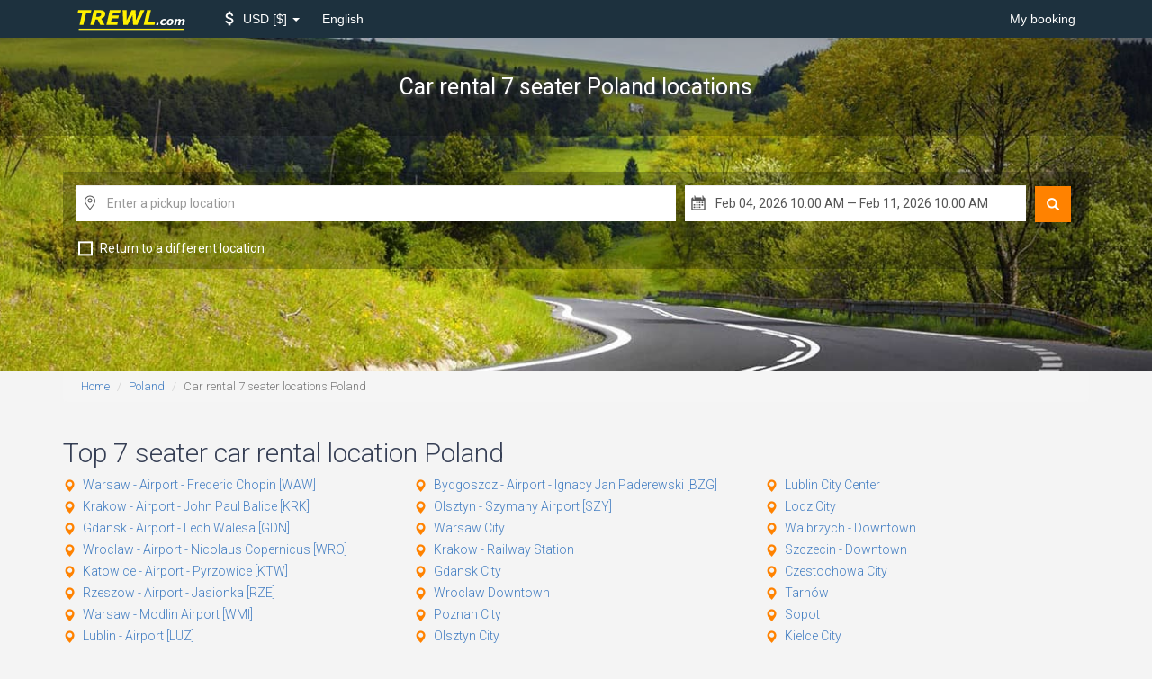

--- FILE ---
content_type: text/html; charset=UTF-8
request_url: https://www.trewl.com/poland/group/7-seater
body_size: 7824
content:
<!DOCTYPE html>
<html lang="en">
<head>
    <link href='//fonts.googleapis.com/css?family=Roboto:700,400,300,400italic' rel='stylesheet' type='text/css'>
    
    <link href="//fonts.googleapis.com/icon?family=Material+Icons" rel="stylesheet">
        <meta charset="utf-8">
        <meta http-equiv="X-UA-Compatible" content="IE=edge">
        <meta name="viewport" content="width=device-width, initial-scale=1">
        <meta name="description" content="List of 7 seater locations in Poland with cheap car rental prices on 7 seater car rental!&#039;">
        <title>Car rental 7 seater locations Poland — TREWL.com</title>

        <link rel="apple-touch-icon" sizes="57x57" href="/apple-icon-57x57.png">
        <link rel="apple-touch-icon" sizes="60x60" href="/apple-icon-60x60.png">
        <link rel="apple-touch-icon" sizes="72x72" href="/apple-icon-72x72.png">
        <link rel="apple-touch-icon" sizes="76x76" href="/apple-icon-76x76.png">
        <link rel="apple-touch-icon" sizes="114x114" href="/apple-icon-114x114.png">
        <link rel="apple-touch-icon" sizes="120x120" href="/apple-icon-120x120.png">
        <link rel="apple-touch-icon" sizes="144x144" href="/apple-icon-144x144.png">
        <link rel="apple-touch-icon" sizes="152x152" href="/apple-icon-152x152.png">
        <link rel="apple-touch-icon" sizes="180x180" href="/apple-icon-180x180.png">
        <link rel="icon" type="image/png" sizes="192x192" href="/android-icon-192x192.png">
        <link rel="icon" type="image/png" sizes="32x32" href="/favicon-32x32.png">
        <link rel="icon" type="image/png" sizes="96x96" href="/favicon-96x96.png">
        <link rel="icon" type="image/png" sizes="16x16" href="/favicon-16x16.png">
        <link rel="manifest" href="/manifest.json">
        <meta name="msapplication-TileColor" content="#ffffff">
        <meta name="msapplication-TileImage" content="/ms-icon-144x144.png">
        <meta name="theme-color" content="#ffffff">
    <link href="/build/css/vendor-e827263f.css" rel="stylesheet">
            <link href="/build/css/app-6f81b3eb.css" rel="stylesheet">
                    
        
        <!--[if lt IE 9]>
            <script src="//cdnjs.cloudflare.com/ajax/libs/html5shiv/3.7.2/html5shiv.min.js"></script>
            <script src="//cdnjs.cloudflare.com/ajax/libs/respond.js/1.4.2/respond.js"></script>
            <![endif]--></head>
<body class="country-tails" data-spy="scroll" data-target="#scrollspy">
<nav class="navbar navbar-inverse">
    <div class="container">
        <div class="navbar-header">
            <button type="button" class="navbar-toggle collapsed" data-toggle="collapse"
                    data-target="#navbar-collapse">
                <span class="sr-only">Toggle Navigation</span>
                <span class="icon-bar"></span>
                <span class="icon-bar"></span>
                <span class="icon-bar"></span>
            </button>
            <a class="navbar-brand" href="/">
                <img src="/logo-w-bg.svg" width="180" height="36" alt="TREWL.com">            </a>
        </div>

        <div class="collapse navbar-collapse" id="navbar-collapse">
    
        
    

    <ul class="nav navbar-nav">
        
        
        
        
        
        
        
        
        
        
        
        <li class="dropdown menu-selector" id="currency-switcher">
    <a href="" class="dropdown-toggle" data-toggle="dropdown" role="button" aria-haspopup="true" aria-expanded="false">
        <i class="material-icons attach_money"></i>
        <span class="clabel"> USD</span>
        <span class="csymbol">$</span>
        <span class="caret"></span>
    </a>
    <ul class="dropdown-menu" data-role="currency">
                                        <li >
                <a href="#" data-currency="AUD">
                    <span class="clabel">AUD</span>
                    <span class="csymbol">$</span>
                </a>
            </li>
                                <li >
                <a href="#" data-currency="EUR">
                    <span class="clabel">EUR</span>
                    <span class="csymbol">€</span>
                </a>
            </li>
                                <li >
                <a href="#" data-currency="GBP">
                    <span class="clabel">GBP</span>
                    <span class="csymbol">£</span>
                </a>
            </li>
                                <li class="active disabled" >
                <a href="#" data-currency="USD">
                    <span class="clabel">USD</span>
                    <span class="csymbol">$</span>
                </a>
            </li>
                                    <li class="divider"></li>
                                        <li >
                <a href="#" data-currency="AED">
                    <span class="clabel">AED</span>
                    <span class="csymbol">AED</span>
                </a>
            </li>
                                <li >
                <a href="#" data-currency="ARS">
                    <span class="clabel">ARS</span>
                    <span class="csymbol">$</span>
                </a>
            </li>
                                <li >
                <a href="#" data-currency="AZN">
                    <span class="clabel">AZN</span>
                    <span class="csymbol">ман</span>
                </a>
            </li>
                                <li >
                <a href="#" data-currency="BDT">
                    <span class="clabel">BDT</span>
                    <span class="csymbol">Tk</span>
                </a>
            </li>
                                <li >
                <a href="#" data-currency="BGN">
                    <span class="clabel">BGN</span>
                    <span class="csymbol">Лв</span>
                </a>
            </li>
                                <li >
                <a href="#" data-currency="BHD">
                    <span class="clabel">BHD</span>
                    <span class="csymbol">BHD</span>
                </a>
            </li>
                                <li >
                <a href="#" data-currency="BRL">
                    <span class="clabel">BRL</span>
                    <span class="csymbol">R$</span>
                </a>
            </li>
                                <li >
                <a href="#" data-currency="CAD">
                    <span class="clabel">CAD</span>
                    <span class="csymbol">$</span>
                </a>
            </li>
                                <li >
                <a href="#" data-currency="CHF">
                    <span class="clabel">CHF</span>
                    <span class="csymbol">CHF</span>
                </a>
            </li>
                                <li >
                <a href="#" data-currency="CLP">
                    <span class="clabel">CLP</span>
                    <span class="csymbol">$</span>
                </a>
            </li>
                                <li >
                <a href="#" data-currency="CNY">
                    <span class="clabel">CNY</span>
                    <span class="csymbol">元</span>
                </a>
            </li>
                                <li >
                <a href="#" data-currency="CRC">
                    <span class="clabel">CRC</span>
                    <span class="csymbol">₡</span>
                </a>
            </li>
                                <li >
                <a href="#" data-currency="CZK">
                    <span class="clabel">CZK</span>
                    <span class="csymbol">Kč</span>
                </a>
            </li>
                                <li >
                <a href="#" data-currency="DKK">
                    <span class="clabel">DKK</span>
                    <span class="csymbol">kr</span>
                </a>
            </li>
                                <li >
                <a href="#" data-currency="EGP">
                    <span class="clabel">EGP</span>
                    <span class="csymbol">EGP</span>
                </a>
            </li>
                                <li >
                <a href="#" data-currency="FJD">
                    <span class="clabel">FJD</span>
                    <span class="csymbol">$</span>
                </a>
            </li>
                                <li >
                <a href="#" data-currency="GTQ">
                    <span class="clabel">GTQ</span>
                    <span class="csymbol">Q</span>
                </a>
            </li>
                                <li >
                <a href="#" data-currency="HKD">
                    <span class="clabel">HKD</span>
                    <span class="csymbol">$</span>
                </a>
            </li>
                                <li >
                <a href="#" data-currency="HUF">
                    <span class="clabel">HUF</span>
                    <span class="csymbol">Ft</span>
                </a>
            </li>
                                <li >
                <a href="#" data-currency="IDR">
                    <span class="clabel">IDR</span>
                    <span class="csymbol">Rp</span>
                </a>
            </li>
                                <li >
                <a href="#" data-currency="ILS">
                    <span class="clabel">ILS</span>
                    <span class="csymbol">₪</span>
                </a>
            </li>
                                <li >
                <a href="#" data-currency="INR">
                    <span class="clabel">INR</span>
                    <span class="csymbol">₨</span>
                </a>
            </li>
                                <li >
                <a href="#" data-currency="ISK">
                    <span class="clabel">ISK</span>
                    <span class="csymbol">kr</span>
                </a>
            </li>
                                <li >
                <a href="#" data-currency="JOD">
                    <span class="clabel">JOD</span>
                    <span class="csymbol">JOD</span>
                </a>
            </li>
                                <li >
                <a href="#" data-currency="JPY">
                    <span class="clabel">JPY</span>
                    <span class="csymbol">¥</span>
                </a>
            </li>
                                <li >
                <a href="#" data-currency="KES">
                    <span class="clabel">KES</span>
                    <span class="csymbol">KSh</span>
                </a>
            </li>
                                <li >
                <a href="#" data-currency="KRW">
                    <span class="clabel">KRW</span>
                    <span class="csymbol">₩</span>
                </a>
            </li>
                                <li >
                <a href="#" data-currency="KWD">
                    <span class="clabel">KWD</span>
                    <span class="csymbol">KWD</span>
                </a>
            </li>
                                <li >
                <a href="#" data-currency="LKR">
                    <span class="clabel">LKR</span>
                    <span class="csymbol">₨</span>
                </a>
            </li>
                                <li >
                <a href="#" data-currency="MKD">
                    <span class="clabel">MKD</span>
                    <span class="csymbol">ден</span>
                </a>
            </li>
                                <li >
                <a href="#" data-currency="MMK">
                    <span class="clabel">MMK</span>
                    <span class="csymbol">K</span>
                </a>
            </li>
                                <li >
                <a href="#" data-currency="MOP">
                    <span class="clabel">MOP</span>
                    <span class="csymbol">MOP$</span>
                </a>
            </li>
                                <li >
                <a href="#" data-currency="MXN">
                    <span class="clabel">MXN</span>
                    <span class="csymbol">$</span>
                </a>
            </li>
                                <li >
                <a href="#" data-currency="MYR">
                    <span class="clabel">MYR</span>
                    <span class="csymbol">$</span>
                </a>
            </li>
                                <li >
                <a href="#" data-currency="NAD">
                    <span class="clabel">NAD</span>
                    <span class="csymbol">$</span>
                </a>
            </li>
                                <li >
                <a href="#" data-currency="NGN">
                    <span class="clabel">NGN</span>
                    <span class="csymbol">₦</span>
                </a>
            </li>
                                <li >
                <a href="#" data-currency="NOK">
                    <span class="clabel">NOK</span>
                    <span class="csymbol">kr</span>
                </a>
            </li>
                                <li >
                <a href="#" data-currency="NZD">
                    <span class="clabel">NZD</span>
                    <span class="csymbol">$</span>
                </a>
            </li>
                                <li >
                <a href="#" data-currency="OMR">
                    <span class="clabel">OMR</span>
                    <span class="csymbol">OMR</span>
                </a>
            </li>
                                <li >
                <a href="#" data-currency="PHP">
                    <span class="clabel">PHP</span>
                    <span class="csymbol">₱</span>
                </a>
            </li>
                                <li >
                <a href="#" data-currency="PKR">
                    <span class="clabel">PKR</span>
                    <span class="csymbol">₨</span>
                </a>
            </li>
                                <li >
                <a href="#" data-currency="PLN">
                    <span class="clabel">PLN</span>
                    <span class="csymbol">zł</span>
                </a>
            </li>
                                <li >
                <a href="#" data-currency="QAR">
                    <span class="clabel">QAR</span>
                    <span class="csymbol">﷼</span>
                </a>
            </li>
                                <li >
                <a href="#" data-currency="RON">
                    <span class="clabel">RON</span>
                    <span class="csymbol">Lei</span>
                </a>
            </li>
                                <li >
                <a href="#" data-currency="RSD">
                    <span class="clabel">RSD</span>
                    <span class="csymbol">PCД</span>
                </a>
            </li>
                                <li >
                <a href="#" data-currency="RUB">
                    <span class="clabel">RUB</span>
                    <span class="csymbol">руб</span>
                </a>
            </li>
                                <li >
                <a href="#" data-currency="SAR">
                    <span class="clabel">SAR</span>
                    <span class="csymbol">﷼</span>
                </a>
            </li>
                                <li >
                <a href="#" data-currency="SEK">
                    <span class="clabel">SEK</span>
                    <span class="csymbol">kr</span>
                </a>
            </li>
                                <li >
                <a href="#" data-currency="SGD">
                    <span class="clabel">SGD</span>
                    <span class="csymbol">$</span>
                </a>
            </li>
                                <li >
                <a href="#" data-currency="THB">
                    <span class="clabel">THB</span>
                    <span class="csymbol">฿</span>
                </a>
            </li>
                                <li >
                <a href="#" data-currency="TRY">
                    <span class="clabel">TRY</span>
                    <span class="csymbol">TL</span>
                </a>
            </li>
                                <li >
                <a href="#" data-currency="TWD">
                    <span class="clabel">TWD</span>
                    <span class="csymbol">NT$</span>
                </a>
            </li>
                                <li >
                <a href="#" data-currency="TZS">
                    <span class="clabel">TZS</span>
                    <span class="csymbol">TZS</span>
                </a>
            </li>
                                <li >
                <a href="#" data-currency="UAH">
                    <span class="clabel">UAH</span>
                    <span class="csymbol">₴</span>
                </a>
            </li>
                                <li >
                <a href="#" data-currency="VND">
                    <span class="clabel">VND</span>
                    <span class="csymbol">₫</span>
                </a>
            </li>
                                <li >
                <a href="#" data-currency="ZAR">
                    <span class="clabel">ZAR</span>
                    <span class="csymbol">R</span>
                </a>
            </li>
            </ul>
</li>        
        
        
        
        
        
        
        
        
        
        <li class="dropdown language">
        <a href="" class="dropdown-toggle" data-toggle="dropdown" role="button" aria-haspopup="true"
           aria-expanded="false">
            English
        </a>
        <ul class="dropdown-menu" data-role="locale">
                            <li>
                    <a rel="alternate" hreflang="no" href="https://www.trewl.com/no/poland/group/7-seater">
                        Bokmål
                    </a>
                </li>
                            <li>
                    <a rel="alternate" hreflang="en" href="https://www.trewl.com/poland/group/7-seater">
                        English
                    </a>
                </li>
                            <li>
                    <a rel="alternate" hreflang="ru" href="https://www.trewl.com/ru/poland/group/7-seater">
                        Русский
                    </a>
                </li>
                    </ul>
    </li>
    </ul>

    <ul class="nav navbar-nav navbar-right">
        <li><a href="https://www.trewl.com/my-booking">My booking</a></li>
        
        
        
        
        
        
        
        
        
        
        
    </ul>
</div>    </div>
</nav>

<div class="inner-page-slider" style="background: url('/images/wide/default.jpg') center bottom / cover;">
    <div class="inner-page-header">
        <div class="page-header form-container">
            <div class="container">
                
                <div class="vertical">
                    <h1>
                                                    Car rental 7 seater Poland  <small> locations</small>
                                            </h1>
                </div>
            </div>
        </div>

        <div class="container dark-container">
            <div class="form-container">
                <div class="current-search">
                    
                    <div class="VehAvailForm">
    <form id="search_form" action="https://www.trewl.com/search" method="POST" autocomplete="off">
        
        
        

        <div class="_submit hidden-xs">
            <button type="submit" class="glyphicon glyphicon-search" title="Search"></button>
        </div>

        <div class="_inputs">
            <div class="inputs-group _main">
                <div class="input _location _pickup r-icons-place">
                    <input class="form-control typeahead" type="text" name="pickup[name]" id="search__pickup__name"
                           data-role="pickup_name" placeholder="Enter a pickup location" />
                    <div id="search__pickup__name__reset" class="location-reset r-icons-cancel"></div>
                    <div id="search__pickup__name__indicator" class="loading-indicator"></div>
                    <input type="hidden" id="search__pickup__country" name="pickup[country]"
                           data-role="pickup_country"/>
                    <input type="hidden" id="search__pickup__latlng" name="pickup[latlng]"
                           data-role="pickup_latlng"/>
                    <input type="hidden" id="search__pickup_id" name="pickup[id]" value=""
                           data-role="default_pickup_id"/>
                </div>
                <div class="input _location _return  r-icons-place" data-role="return_location_panel">
                    <input class="form-control typeahead" type="text" name="return[name]" id="search__return__name"
                           data-role="return_name"  placeholder="Enter a return location"  />
                    <div id="search__return__name__reset" class="location-reset r-icons-cancel"></div>
                    <div id="search__return__name__indicator" class="loading-indicator"></div>
                    <input type="hidden" id="search__return__country" name="return[country]"
                           data-role="return_country"/>
                    <input type="hidden" id="search__return__latlng" name="return[latlng]"
                           data-role="return_latlng"/>
                    <input type="hidden" id="search__return_id" name="return[id]" value=""
                           data-role="default_return_id"/>
                </div>
                <div class="input _date_range r-icons-calendar">
                    <input class="form-control" type="text" id="search__date_range" name="date_range"
                           data-role="date_range">
                    <input type="hidden" id="search__start_date" name="start_date" data-role="start_date" value="2026-02-04T10:00:00"/>
                    <input type="hidden" id="search__end_date" name="end_date" data-role="end_date" value="2026-02-11T10:00:00"/>
                </div>
                                <input type="hidden" id="search__tail" name="tail" data-role="tail" value="7-seater"/>
                <input type="hidden" id="search__tail_type" name="type" data-role="type" value="cargroup"/>
                            </div>

            <ul class="inputs-group _options">
                <li class="option _different-location">
                    <input type="checkbox" id="search__return_another_location" tabindex="-1" name="return[another]"
                           value="1" data-role="return_another_location">
                    <label for="search__return_another_location" data-icon="i">
                        <span>Return to a different location</span>
                    </label>
                </li>

                <input type="hidden" id="search__age" name="age" value="30"/>
                
            </ul>

            <div class="_submit visible-xs">
                <button type="submit" title="Search">
                    <i class="glyphicon glyphicon-search"></i>
                    Search
                </button>
            </div>

        </div>

    </form>

</div>

                </div>
            </div>
        </div>        <div class="container">
                    </div>
    </div>
</div>        
    <div class="breadcrumbs container">
        <ol class="breadcrumb">
									<li><a href="https://www.trewl.com">Home</a></li>
												<li><a href="https://www.trewl.com/poland">Poland</a></li>
												<li class="active">Car rental 7 seater locations Poland</li>
						</ol>    </div>
<div class="middle-content">
    <div class="container">
        <h2>Top <span class="tail">7 seater</span> car rental location Poland </h2>
        <div class="row">
                            <div class="col-sm-4">
                    <ul class="list-unstyled">
                                                    <li class="location">
                                <i class="glyphicon glyphicon-map-marker"></i>
                                <a href="https://www.trewl.com/poland/warsaw-airport-frederic-chopin/7-seater" title="7 seater car rental Warsaw - Airport - Frederic Chopin [WAW] - TREWL.com">Warsaw - Airport - Frederic Chopin [WAW]</a>
                            </li>
                                                    <li class="location">
                                <i class="glyphicon glyphicon-map-marker"></i>
                                <a href="https://www.trewl.com/poland/krakow-airport-john-paul-ii-balice/7-seater" title="7 seater car rental Krakow - Airport - John Paul Balice [KRK] - TREWL.com">Krakow - Airport - John Paul Balice [KRK]</a>
                            </li>
                                                    <li class="location">
                                <i class="glyphicon glyphicon-map-marker"></i>
                                <a href="https://www.trewl.com/poland/gdansk-airport-lech-walesa/7-seater" title="7 seater car rental Gdansk - Airport - Lech Walesa [GDN] - TREWL.com">Gdansk - Airport - Lech Walesa [GDN]</a>
                            </li>
                                                    <li class="location">
                                <i class="glyphicon glyphicon-map-marker"></i>
                                <a href="https://www.trewl.com/poland/wroclaw-airport-nicolaus-copernicus/7-seater" title="7 seater car rental Wroclaw - Airport - Nicolaus Copernicus [WRO] - TREWL.com">Wroclaw - Airport - Nicolaus Copernicus [WRO]</a>
                            </li>
                                                    <li class="location">
                                <i class="glyphicon glyphicon-map-marker"></i>
                                <a href="https://www.trewl.com/poland/katowice-airport-pyrzowice/7-seater" title="7 seater car rental Katowice - Airport - Pyrzowice [KTW] - TREWL.com">Katowice - Airport - Pyrzowice [KTW]</a>
                            </li>
                                                    <li class="location">
                                <i class="glyphicon glyphicon-map-marker"></i>
                                <a href="https://www.trewl.com/poland/rzeszow-airport-jasionka/7-seater" title="7 seater car rental Rzeszow - Airport - Jasionka [RZE] - TREWL.com">Rzeszow - Airport - Jasionka [RZE]</a>
                            </li>
                                                    <li class="location">
                                <i class="glyphicon glyphicon-map-marker"></i>
                                <a href="https://www.trewl.com/poland/nowy-dwor-mazowiecki-airport-modlin/7-seater" title="7 seater car rental Warsaw - Modlin Airport [WMI] - TREWL.com">Warsaw - Modlin Airport [WMI]</a>
                            </li>
                                                    <li class="location">
                                <i class="glyphicon glyphicon-map-marker"></i>
                                <a href="https://www.trewl.com/poland/lublin-airport/7-seater" title="7 seater car rental Lublin - Airport [LUZ] - TREWL.com">Lublin - Airport [LUZ]</a>
                            </li>
                                                    <li class="location">
                                <i class="glyphicon glyphicon-map-marker"></i>
                                <a href="https://www.trewl.com/poland/szczecin-airport-goleniow/7-seater" title="7 seater car rental Szczecin - Airport [SZZ] - TREWL.com">Szczecin - Airport [SZZ]</a>
                            </li>
                                                    <li class="location">
                                <i class="glyphicon glyphicon-map-marker"></i>
                                <a href="https://www.trewl.com/poland/poznan-airport-lawica/7-seater" title="7 seater car rental Poznan - Airport - Lawica [POZ] - TREWL.com">Poznan - Airport - Lawica [POZ]</a>
                            </li>
                                                    <li class="location">
                                <i class="glyphicon glyphicon-map-marker"></i>
                                <a href="https://www.trewl.com/poland/lodz-airport-wladyslaw-reymont/7-seater" title="7 seater car rental Lodz - Airport - Wladyslaw Reymont [LCJ] - TREWL.com">Lodz - Airport - Wladyslaw Reymont [LCJ]</a>
                            </li>
                                            </ul>
                </div>
                            <div class="col-sm-4">
                    <ul class="list-unstyled">
                                                    <li class="location">
                                <i class="glyphicon glyphicon-map-marker"></i>
                                <a href="https://www.trewl.com/poland/bydgoszcz-airport-ignacy-jan-paderewski/7-seater" title="7 seater car rental Bydgoszcz - Airport - Ignacy Jan Paderewski [BZG] - TREWL.com">Bydgoszcz - Airport - Ignacy Jan Paderewski [BZG]</a>
                            </li>
                                                    <li class="location">
                                <i class="glyphicon glyphicon-map-marker"></i>
                                <a href="https://www.trewl.com/poland/olsztyn-szymany-airport/7-seater" title="7 seater car rental Olsztyn - Szymany Airport [SZY] - TREWL.com">Olsztyn - Szymany Airport [SZY]</a>
                            </li>
                                                    <li class="location">
                                <i class="glyphicon glyphicon-map-marker"></i>
                                <a href="https://www.trewl.com/poland/warsaw-city/7-seater" title="7 seater car rental in Warsaw City - TREWL.com">Warsaw City</a>
                            </li>
                                                    <li class="location">
                                <i class="glyphicon glyphicon-map-marker"></i>
                                <a href="https://www.trewl.com/poland/krakow-railway-station/7-seater" title="7 seater car rental in Krakow - Railway Station - TREWL.com">Krakow - Railway Station</a>
                            </li>
                                                    <li class="location">
                                <i class="glyphicon glyphicon-map-marker"></i>
                                <a href="https://www.trewl.com/poland/gdansk-city/7-seater" title="7 seater car rental in Gdansk City - TREWL.com">Gdansk City</a>
                            </li>
                                                    <li class="location">
                                <i class="glyphicon glyphicon-map-marker"></i>
                                <a href="https://www.trewl.com/poland/wroclaw/7-seater" title="7 seater car rental in Wroclaw Downtown - TREWL.com">Wroclaw Downtown</a>
                            </li>
                                                    <li class="location">
                                <i class="glyphicon glyphicon-map-marker"></i>
                                <a href="https://www.trewl.com/poland/poznan/7-seater" title="7 seater car rental in Poznan City - TREWL.com">Poznan City</a>
                            </li>
                                                    <li class="location">
                                <i class="glyphicon glyphicon-map-marker"></i>
                                <a href="https://www.trewl.com/poland/olsztyn/7-seater" title="7 seater car rental in Olsztyn City - TREWL.com">Olsztyn City</a>
                            </li>
                                                    <li class="location">
                                <i class="glyphicon glyphicon-map-marker"></i>
                                <a href="https://www.trewl.com/poland/rzeszow/7-seater" title="7 seater car rental in Rzeszow City - TREWL.com">Rzeszow City</a>
                            </li>
                                                    <li class="location">
                                <i class="glyphicon glyphicon-map-marker"></i>
                                <a href="https://www.trewl.com/poland/krakow-city/7-seater" title="7 seater car rental in Krakow City - TREWL.com">Krakow City</a>
                            </li>
                                                    <li class="location">
                                <i class="glyphicon glyphicon-map-marker"></i>
                                <a href="https://www.trewl.com/poland/katowice-city/7-seater" title="7 seater car rental in Katowice City - TREWL.com">Katowice City</a>
                            </li>
                                            </ul>
                </div>
                            <div class="col-sm-4">
                    <ul class="list-unstyled">
                                                    <li class="location">
                                <i class="glyphicon glyphicon-map-marker"></i>
                                <a href="https://www.trewl.com/poland/lublin-city-center/7-seater" title="7 seater car rental in Lublin City Center - TREWL.com">Lublin City Center</a>
                            </li>
                                                    <li class="location">
                                <i class="glyphicon glyphicon-map-marker"></i>
                                <a href="https://www.trewl.com/poland/lodz/7-seater" title="7 seater car rental in Lodz City - TREWL.com">Lodz City</a>
                            </li>
                                                    <li class="location">
                                <i class="glyphicon glyphicon-map-marker"></i>
                                <a href="https://www.trewl.com/poland/walbrzych/7-seater" title="7 seater car rental in Walbrzych - Downtown - TREWL.com">Walbrzych - Downtown</a>
                            </li>
                                                    <li class="location">
                                <i class="glyphicon glyphicon-map-marker"></i>
                                <a href="https://www.trewl.com/poland/szczecin/7-seater" title="7 seater car rental in Szczecin - Downtown - TREWL.com">Szczecin - Downtown</a>
                            </li>
                                                    <li class="location">
                                <i class="glyphicon glyphicon-map-marker"></i>
                                <a href="https://www.trewl.com/poland/czestochowa/7-seater" title="7 seater car rental in Czestochowa City - TREWL.com">Czestochowa City</a>
                            </li>
                                                    <li class="location">
                                <i class="glyphicon glyphicon-map-marker"></i>
                                <a href="https://www.trewl.com/poland/tarnow/7-seater" title="7 seater car rental in Tarn&oacute;w - TREWL.com">Tarn&oacute;w</a>
                            </li>
                                                    <li class="location">
                                <i class="glyphicon glyphicon-map-marker"></i>
                                <a href="https://www.trewl.com/poland/sopot/7-seater" title="7 seater car rental in Sopot - TREWL.com">Sopot</a>
                            </li>
                                                    <li class="location">
                                <i class="glyphicon glyphicon-map-marker"></i>
                                <a href="https://www.trewl.com/poland/kielce/7-seater" title="7 seater car rental in Kielce City - TREWL.com">Kielce City</a>
                            </li>
                                                    <li class="location">
                                <i class="glyphicon glyphicon-map-marker"></i>
                                <a href="https://www.trewl.com/poland/torun/7-seater" title="7 seater car rental in Torun Downtown - TREWL.com">Torun Downtown</a>
                            </li>
                                                    <li class="location">
                                <i class="glyphicon glyphicon-map-marker"></i>
                                <a href="https://www.trewl.com/poland/bydgoszcz/7-seater" title="7 seater car rental in Bydgoszcz City - TREWL.com">Bydgoszcz City</a>
                            </li>
                                                    <li class="location">
                                <i class="glyphicon glyphicon-map-marker"></i>
                                <a href="https://www.trewl.com/poland/gdansk-railway-station/7-seater" title="7 seater car rental in Gdansk - Railway Station - TREWL.com">Gdansk - Railway Station</a>
                            </li>
                                            </ul>
                </div>
                    </div>
    </div>
</div>
<div class="subscribe-block">
        <div class="container">
            <h2>Car rental worldwide with <strong> TREWL.com</strong></h2>
            <div class="row">
                <div class="col-sm-3">
                    <h3>Reviews car rental</h3>
                    <div class="testimonials owl-carousel owl-theme">
                                                    <div class="review">
                                <div class="text">
                                    Wonderful service. All at the highest level. Never for 6 years there were no problems, it became even a VIP-client, which is nice. Read all the rules to the end, it&#039;s your money, gentlemen. I&#039;ll say honestly, cheaper prices I have not met, monitored directly by the rolling companies.
                                </div>
                                <div class="pic">
                                                                    </div>
                                <div class="rate-block">
                                    <div class="rate clearfix rate-4">
                                        <i class="material-icons star_rate"></i>
                                        <i class="material-icons star_rate"></i>
                                        <i class="material-icons star_rate"></i>
                                        <i class="material-icons star_rate"></i>
                                        <i class="material-icons star_rate"></i>
                                    </div>
                                    <div class="name">Declan</div>
                                    <div class="from">Ireland</div>
                                </div>
                            </div>
                                                    <div class="review">
                                <div class="text">
                                    It is necessary and convenient! I have been using it for 4-5 years. I never regretted it. Read specially reviews with low ratings. Conclusion - illiterate people who do not read the conditions and rules make mistakes and clog the wrong addresses, and blame the site for this.
                                </div>
                                <div class="pic">
                                                                            <img src="/images/reviews/valerie-us.jpg" alt="Lana">
                                                                    </div>
                                <div class="rate-block">
                                    <div class="rate clearfix rate-5">
                                        <i class="material-icons star_rate"></i>
                                        <i class="material-icons star_rate"></i>
                                        <i class="material-icons star_rate"></i>
                                        <i class="material-icons star_rate"></i>
                                        <i class="material-icons star_rate"></i>
                                    </div>
                                    <div class="name">Lana</div>
                                    <div class="from">Hawaii</div>
                                </div>
                            </div>
                                                    <div class="review">
                                <div class="text">
                                    I Used several times. It is necessary to look carefully, what exactly you book and what exactly conditions at the supplier. I especially like the ability to change dates and times, as well as the class of the car. Since it is an intermediary, it takes time to confirm the supplier, but this is normal. At prices much cheaper than taking directly from the supplier. On customer service is also a solid five-star
                                </div>
                                <div class="pic">
                                                                    </div>
                                <div class="rate-block">
                                    <div class="rate clearfix rate-5">
                                        <i class="material-icons star_rate"></i>
                                        <i class="material-icons star_rate"></i>
                                        <i class="material-icons star_rate"></i>
                                        <i class="material-icons star_rate"></i>
                                        <i class="material-icons star_rate"></i>
                                    </div>
                                    <div class="name">Mikl</div>
                                    <div class="from">Germany</div>
                                </div>
                            </div>
                                            </div>
                </div>
                <div class="col-sm-3">
                    <h3>Why book with TREWL.com?</h3>
                    <ul class="alt reasons">
                                                    <li>Fast and easy car rental prices comparison</li>
                                                    <li>Best price for most cars</li>
                                                    <li>Affordable full excess insurance</li>
                                                    <li>Free cancellation or amendment</li>
                                                    <li>No hidden charges</li>
                                                    <li>Breakdown assistance</li>
                                            </ul>
                </div>
                <div class="col-sm-3">
                    <h3>Do you have any questions?</h3>
                    <div class="links">
                        <p>Try to find an answer in our<a href="https://www.trewl.com/faq"> F.A.Q.</a></p>
                        <p>Contact us by email: <a href="/cdn-cgi/l/email-protection#c7b4b2b7b7a8b5b387b3b5a2b0abe9a4a8aa" rel="nofollow"><span class="__cf_email__" data-cfemail="562523262639242216222433213a7835393b">[email&#160;protected]</span></a></p>
                    </div>
                    <div class="phone">
                        <h3>You can book a car by phone</h3>
                        <a href="tel:+13477191928">+1 (347) 719 1928</a>
                    </div>
                </div>
                <div class="col-sm-3">
                    <h3>Join us</h3>

                    <div class="subscribe-widget">
                        <div class="processing"></div>
                        <div class="open">
                            <p>Subscribe to our latest news and offers</p>

                            <input type="text" id="subscribe-email" placeholder="E-Mail"/>
                            <input type="submit" id="subscribe" value=Subscribe class="btn btn-primary"/>
                        </div>
                        <div class="done">
                            <i class="r-icons-check pull-left"></i>
                            <p>Subscription successful! Thank you!</p>
                        </div>
                    </div>
                </div>
            </div>
        </div>
    </div>

<div class="footer">
    <div class="container">
        <div class="row">
        
        
        
        
        
        
        
        
        
        
        
        <!--/ footer col 1 -->

        
        
        
        
        
        
        
        
        
        <!--/ footer col 2 -->

            <div class="col-sm-4">
                <h3>Useful</h3>
                <ul class="list-unstyled">
                    <li><a href="https://www.trewl.com/my-booking" rel="nofollow" hidefocus="true"><span>Manage your booking</span></a></li>
                    <li><a href="https://www.trewl.com/terms-and-conditions" rel="nofollow" hidefocus="true"><span>Terms &amp; Conditions</span></a></li>
                    
                    <li><a href="https://www.trewl.com/faq" rel="nofollow" hidefocus="true"><span>F.A.Q.</span></a></li>
                    
                    <li><a href="https://www.trewl.com/about-us" rel="nofollow" hidefocus="true"><span>About us</span></a></li>
                </ul>
            </div>

                            <div class="col-sm-4">
                    <h3>Popular car rental groups</h3>
                    <ul class="list-unstyled">
    <li><a href="https://www.trewl.com/poland/group/luxury" rel="nofollow" title="Car rental Luxury locations Poland">Car rental Luxury locations</a></li>
    <li><a href="https://www.trewl.com/poland/group/suv" rel="nofollow" title="Car rental SUV locations Poland">Car rental SUV locations</a></li>
    <li><a href="https://www.trewl.com/poland/group/van" rel="nofollow" title="Car rental Van locations Poland">Car rental Van locations</a></li>
    <li><a href="https://www.trewl.com/poland/group/7-seater" rel="nofollow" title="Car rental 7 seater locations Poland">Car rental 7 seater locations</a></li>
    <li><a href="https://www.trewl.com/poland/group/mini" rel="nofollow" title="Car rental Mini locations Poland">Car rental Mini locations</a></li>
    <li><a href="https://www.trewl.com/poland/group/economy" rel="nofollow" title="Car rental Economy locations Poland">Car rental Economy locations</a></li>
</ul>                </div>

                <div class="col-sm-4">
                    <h3>Most popular rentals</h3>
                    <ul class="list-unstyled">
            <li>
            <a href="https://www.trewl.com/poland/airports" rel="nofollow">
                Airport rentals in Poland
            </a>
        </li>
            <li>
            <a href="https://www.trewl.com/poland/railways" rel="nofollow">
                Railroad station rentals in Poland
            </a>
        </li>
            <li>
            <a href="https://www.trewl.com/poland/cities" rel="nofollow">
                Downtown rentals in Poland
            </a>
        </li>
    
    <li>
        <a href="https://www.trewl.com/poland" rel="nofollow">
            All Poland car rental
        </a>

    </li>
</ul>
                </div>
                    <!--/ footer col 3 -->
            
            

            
            
            
            
            
            
            
            
            
            
            
            
        </div>


        <div class="row footer_social">
            <div class="social_inner">
                
                
                
                
                
                
                
                
            </div>
        </div>

        <div class="row">
            <div class="footer_contacts col-md-4 col-xs-12">
                
                <span class="email"><a href="/cdn-cgi/l/email-protection#fb888e8b8b94898fbb8f899e8c97d5989496" rel="nofollow"><span class="__cf_email__" data-cfemail="86f5f3f6f6e9f4f2c6f2f4e3f1eaa8e5e9eb">[email&#160;protected]</span></a></span>
            </div>
            <div class="mobile-app col-md-4 col-xs-12">
                <div class="app android">
                    <a href="https://play.google.com/store/apps/details?id=trewl.com" target="_blank" title="Car rental 7 seater locations Poland — TREWL.com"><img src="/images/app/android.png" alt="Car rental 7 seater locations Poland — TREWL.com"></a>
                </div>
            </div>
            <div class="copyright col-md-4 col-xs-12">
                &copy; TREWL.com &mdash; 2026
            </div>
        </div>
    </div>
</div>
<noscript>
        <iframe src="//www.googletagmanager.com/ns.html?id=GTM-WX2VVM"
                height="0" width="0" style="display:none;visibility:hidden"></iframe>
    </noscript>
    <script data-cfasync="false" src="/cdn-cgi/scripts/5c5dd728/cloudflare-static/email-decode.min.js"></script><script>
        (function (w, l) {
            w[l] = w[l] || [];
            w[l].push({Language: 'en'});
        })(window, 'dataLayer');

        (function (w, d, s, l, i) {
            w[l] = w[l] || [];
            w[l].push({
                'gtm.start': new Date().getTime(), event: 'gtm.js'
            });
            var f = d.getElementsByTagName(s)[0],
                j = d.createElement(s), dl = l != 'dataLayer' ? '&l=' + l : '';
            j.async = true;
            j.src =
                '//www.googletagmanager.com/gtm.js?id=' + i + dl;
            f.parentNode.insertBefore(j, f);
        })(window, document, 'script', 'dataLayer', 'GTM-WX2VVM');</script>

<script type="text/javascript" src="//www.googleadservices.com/pagead/conversion_async.js" charset="utf-8"></script>

            <script src="//cdnjs.cloudflare.com/ajax/libs/moment.js/2.17.1/moment.min.js" charset="utf-8"></script>
        <script src="/build/js/vendor-8632d51d.js"></script>
        <script src="/build/js/app-24863d1a.js"></script>
    

        <script>
        require(['App', 'App/Remarketing'], function (app, r) {
            app.mainAccordion();
            app.fixableFix(350, '.nav-inpage');
            app.bindCurrencySwitcher('[data-role=currency] a', '#currency-switcher', '#ct_currency');
            define('remarketing', r(920557572));
        });

        (function () {
            var w = window;
            w.ga = w.ga || function () {
                (ga.q = ga.q || []).push(arguments)
            };
            window.ga.l = +new Date;
            w.dataLayer = w.dataLayer || [];
            define('gtm:dataLayer', w.dataLayer);
        })();
    </script>
    <script>
        require(['App/SubscribeForm'], function (f) {
                        f('https://www.trewl.com/subscribe', '[base64]');
        });
    </script>

<div id="map-canvas" style="display: none"></div>
    <script>
        define('google/map-instance', ['google/maps'], function () {
            return new google.maps.Map(document.getElementById('map-canvas'));
        });
    </script>
    <script src="https://maps-api-ssl.google.com/maps/api/js?key=AIzaSyDb9RpzdYyTO9xuawWlyHZ6Jxx7opMvlW0&v=3&libraries=places&language=en"
            onload="define('google/maps', google.maps)"></script>
    <script type="text/javascript">
        require(['App/SearchForm', 'App/DateRangePicker', 'App/Suggester', 'google/map-instance', 'App/SearchFormInputWidth'], function (SearchForm, DateRangePicker, Suggester, MapInstance, WidthAdjuster) {
                            var currentLocation = false;
                        var suggester = new Suggester('https://www.trewl.com/suggest/airport', MapInstance, currentLocation);
            var form = new SearchForm(document.getElementById('search_form'), suggester);
            form.initialize();
            new WidthAdjuster(form.PickupLocationInput, form.ReturnLocationInput, form.AnotherLocationInput)

            DateRangePicker('#search__date_range', true, {
//                    parentEl: '.inner-page-header .form-container',
                opens: 'center',
                timePicker: true,
                timePicker24Hour: false,
                startDate: '2026-02-04T10:00:00',
                endDate: '2026-02-11T10:00:00',
                minDate: moment().startOf('day'),
                locale: {
                    format: 'MMM DD, YYYY hh:mm A',
                    separator: ' — '
                },
                altSelectLogic: true,
                autoApply: true,
                timePickerIncrement: 15,
//                    linkedCalendars: false,
                template: '<div class="daterangepicker dropdown-menu">' +
                '<div class="calendar left">' +
                '<div class="calendar-table"></div>' +
                '<div class="daterangepicker_input">' +
                '<div class="calendar-time">' +
                '<div></div>' +
                '<i class="fa fa-clock-o glyphicon glyphicon-time"></i>' +
                '</div></div></div>' +
                '<div class="apply-btn ranges"><button class="applyBtn" disabled="disabled" type="button"></button></div>' +
                '<div class="calendar right">' +
                '<div class="calendar-table"></div>' +
                '<div class="daterangepicker_input">' +
                '<div class="calendar-time">' +
                '<div></div>' +
                '<i class="fa fa-clock-o glyphicon glyphicon-time"></i>' +
                '</div></div></div>' +
                '<div class="apply-btn ranges"><button class="applyBtn" disabled="disabled" type="button"></button></div>' +
                '</div>'
            }, form);
        });
    </script>
    <script>
    require(['App/Analytics'], function(a) {
        a.trackCountryTail('poland', 'cargroup', '7-seater');
    });
    </script></body>
</html>

